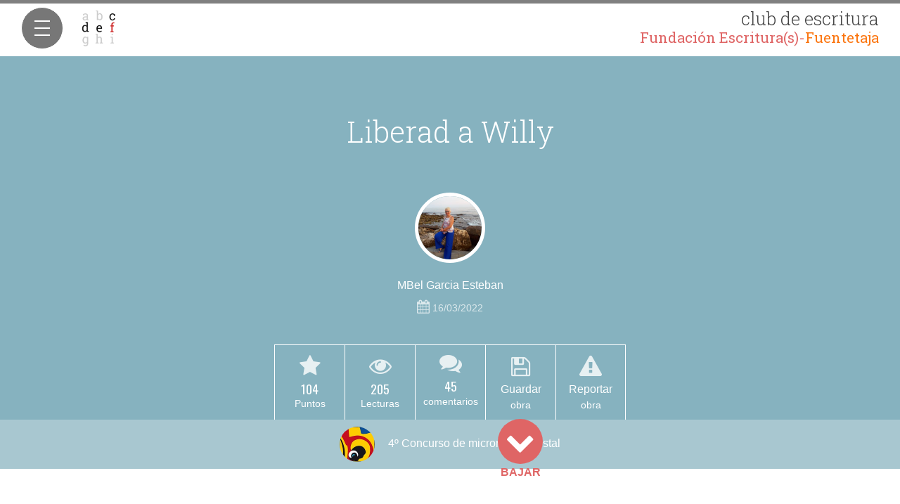

--- FILE ---
content_type: text/html; charset=UTF-8
request_url: https://clubdeescritura.com/convocatoria/4-concurso-de-microrrelato-postal-visiona/leer/12157930/liberad-a-willy/
body_size: 12556
content:
<!DOCTYPE html>
<html lang="es">
    <head>
        <meta charset="utf-8" />
        <meta name="google-site-verification" content="uMAAWyNG08DCiyJm1iT8A6uJUXHq7PGsVf_AXSJjb94" />
        <meta name="viewport" content="width=device-width, initial-scale=1, maximum-scale=1, user-scalable=no">
        <meta name="apple-mobile-web-app-capable" content="yes">
        <meta name="apple-mobile-web-app-status-bar-style" content="black-translucent">
        <link rel="icon" href="/img/clubdeescritura.png" type="image/png">
        <meta property="og:locale" content="es_ES" />
     <meta name="facebook-domain-verification" content="851q5zhxbdxzauun12zit46q5jsaq0" />
        
		<!-- All in One SEO 4.5.9.2 - aioseo.com -->
		<meta name="robots" content="max-image-preview:large" />
		<link rel="canonical" href="https://clubdeescritura.com/convocatoria/4-concurso-de-microrrelato-postal-visiona/leer/12157930/liberad-a-willy/" />
		<meta name="generator" content="All in One SEO (AIOSEO) 4.5.9.2" />
		<meta property="og:locale" content="es_ES" />
		<meta property="og:site_name" content="Club de Escritura Fuentetaja" />
		<meta property="og:type" content="article" />
		<meta property="og:title" content="Liberad a Willy | Club de Escritura Fuentetaja" />
		<meta property="og:url" content="https://clubdeescritura.com/convocatoria/4-concurso-de-microrrelato-postal-visiona/leer/12157930/liberad-a-willy/" />
		<meta property="og:image" content="https://clubdeescritura.com/wp-content/uploads/users-1/user-11/2021/02/logo-9097fa0d2512cf472556e4fa2621d0ab.png" />
		<meta property="og:image:secure_url" content="https://clubdeescritura.com/wp-content/uploads/users-1/user-11/2021/02/logo-9097fa0d2512cf472556e4fa2621d0ab.png" />
		<meta property="og:image:width" content="130" />
		<meta property="og:image:height" content="130" />
		<meta property="article:published_time" content="2022-03-16T16:48:55+00:00" />
		<meta property="article:modified_time" content="2022-03-16T16:48:55+00:00" />
		<meta name="twitter:card" content="summary_large_image" />
		<meta name="twitter:title" content="Liberad a Willy | Club de Escritura Fuentetaja" />
		<meta name="twitter:image" content="https://clubdeescritura.com/wp-content/uploads/users-1/user-11/2021/02/logo-9097fa0d2512cf472556e4fa2621d0ab.png" />
		<script type="application/ld+json" class="aioseo-schema">
			{"@context":"https:\/\/schema.org","@graph":[{"@type":"BreadcrumbList","@id":"https:\/\/clubdeescritura.com\/convocatoria\/4-concurso-de-microrrelato-postal-visiona\/leer\/12157930\/liberad-a-willy\/#breadcrumblist","itemListElement":[{"@type":"ListItem","@id":"https:\/\/clubdeescritura.com\/#listItem","position":1,"name":"Hogar","item":"https:\/\/clubdeescritura.com\/","nextItem":"https:\/\/clubdeescritura.com\/convocatoria\/4-concurso-de-microrrelato-postal-visiona\/leer\/12157930\/liberad-a-willy\/#listItem"},{"@type":"ListItem","@id":"https:\/\/clubdeescritura.com\/convocatoria\/4-concurso-de-microrrelato-postal-visiona\/leer\/12157930\/liberad-a-willy\/#listItem","position":2,"name":"Liberad a Willy","previousItem":"https:\/\/clubdeescritura.com\/#listItem"}]},{"@type":"Organization","@id":"https:\/\/clubdeescritura.com\/#organization","name":"Fundaci\u00f3n Escrituras","url":"https:\/\/clubdeescritura.com\/"},{"@type":"Person","@id":"https:\/\/clubdeescritura.com\/perfil\/31264\/mbel-garcia-esteban\/#author","url":"https:\/\/clubdeescritura.com\/perfil\/31264\/mbel-garcia-esteban\/","name":"MBel Garcia Esteban","image":{"@type":"ImageObject","@id":"https:\/\/clubdeescritura.com\/convocatoria\/4-concurso-de-microrrelato-postal-visiona\/leer\/12157930\/liberad-a-willy\/#authorImage","url":"https:\/\/secure.gravatar.com\/avatar\/55d9f1be888a34818f42af009381a58a29a1236649bfb7235dec787eafe6c38b?s=96&d=mm&r=g","width":96,"height":96,"caption":"MBel Garcia Esteban"}},{"@type":"WebPage","@id":"https:\/\/clubdeescritura.com\/convocatoria\/4-concurso-de-microrrelato-postal-visiona\/leer\/12157930\/liberad-a-willy\/#webpage","url":"https:\/\/clubdeescritura.com\/convocatoria\/4-concurso-de-microrrelato-postal-visiona\/leer\/12157930\/liberad-a-willy\/","name":"Liberad a Willy | Club de Escritura Fuentetaja","inLanguage":"es-ES","isPartOf":{"@id":"https:\/\/clubdeescritura.com\/#website"},"breadcrumb":{"@id":"https:\/\/clubdeescritura.com\/convocatoria\/4-concurso-de-microrrelato-postal-visiona\/leer\/12157930\/liberad-a-willy\/#breadcrumblist"},"author":{"@id":"https:\/\/clubdeescritura.com\/perfil\/31264\/mbel-garcia-esteban\/#author"},"creator":{"@id":"https:\/\/clubdeescritura.com\/perfil\/31264\/mbel-garcia-esteban\/#author"},"datePublished":"2022-03-16T17:48:55+01:00","dateModified":"2022-03-16T17:48:55+01:00"},{"@type":"WebSite","@id":"https:\/\/clubdeescritura.com\/#website","url":"https:\/\/clubdeescritura.com\/","name":"Club de Escritura Fuentetaja","inLanguage":"es-ES","publisher":{"@id":"https:\/\/clubdeescritura.com\/#organization"}}]}
		</script>
		<!-- All in One SEO -->

<link rel='dns-prefetch' href='//fonts.googleapis.com' />
<link rel="alternate" title="oEmbed (JSON)" type="application/json+oembed" href="https://clubdeescritura.com/wp-json/oembed/1.0/embed?url=https%3A%2F%2Fclubdeescritura.com%2Fconvocatoria%2F4-concurso-de-microrrelato-postal-visiona%2Fleer%2F12157930%2Fliberad-a-willy%2F" />
<link rel="alternate" title="oEmbed (XML)" type="text/xml+oembed" href="https://clubdeescritura.com/wp-json/oembed/1.0/embed?url=https%3A%2F%2Fclubdeescritura.com%2Fconvocatoria%2F4-concurso-de-microrrelato-postal-visiona%2Fleer%2F12157930%2Fliberad-a-willy%2F&#038;format=xml" />
<style id='wp-img-auto-sizes-contain-inline-css' type='text/css'>
img:is([sizes=auto i],[sizes^="auto," i]){contain-intrinsic-size:3000px 1500px}
/*# sourceURL=wp-img-auto-sizes-contain-inline-css */
</style>
<style id='wp-block-library-inline-css' type='text/css'>
:root{--wp-block-synced-color:#7a00df;--wp-block-synced-color--rgb:122,0,223;--wp-bound-block-color:var(--wp-block-synced-color);--wp-editor-canvas-background:#ddd;--wp-admin-theme-color:#007cba;--wp-admin-theme-color--rgb:0,124,186;--wp-admin-theme-color-darker-10:#006ba1;--wp-admin-theme-color-darker-10--rgb:0,107,160.5;--wp-admin-theme-color-darker-20:#005a87;--wp-admin-theme-color-darker-20--rgb:0,90,135;--wp-admin-border-width-focus:2px}@media (min-resolution:192dpi){:root{--wp-admin-border-width-focus:1.5px}}.wp-element-button{cursor:pointer}:root .has-very-light-gray-background-color{background-color:#eee}:root .has-very-dark-gray-background-color{background-color:#313131}:root .has-very-light-gray-color{color:#eee}:root .has-very-dark-gray-color{color:#313131}:root .has-vivid-green-cyan-to-vivid-cyan-blue-gradient-background{background:linear-gradient(135deg,#00d084,#0693e3)}:root .has-purple-crush-gradient-background{background:linear-gradient(135deg,#34e2e4,#4721fb 50%,#ab1dfe)}:root .has-hazy-dawn-gradient-background{background:linear-gradient(135deg,#faaca8,#dad0ec)}:root .has-subdued-olive-gradient-background{background:linear-gradient(135deg,#fafae1,#67a671)}:root .has-atomic-cream-gradient-background{background:linear-gradient(135deg,#fdd79a,#004a59)}:root .has-nightshade-gradient-background{background:linear-gradient(135deg,#330968,#31cdcf)}:root .has-midnight-gradient-background{background:linear-gradient(135deg,#020381,#2874fc)}:root{--wp--preset--font-size--normal:16px;--wp--preset--font-size--huge:42px}.has-regular-font-size{font-size:1em}.has-larger-font-size{font-size:2.625em}.has-normal-font-size{font-size:var(--wp--preset--font-size--normal)}.has-huge-font-size{font-size:var(--wp--preset--font-size--huge)}.has-text-align-center{text-align:center}.has-text-align-left{text-align:left}.has-text-align-right{text-align:right}.has-fit-text{white-space:nowrap!important}#end-resizable-editor-section{display:none}.aligncenter{clear:both}.items-justified-left{justify-content:flex-start}.items-justified-center{justify-content:center}.items-justified-right{justify-content:flex-end}.items-justified-space-between{justify-content:space-between}.screen-reader-text{border:0;clip-path:inset(50%);height:1px;margin:-1px;overflow:hidden;padding:0;position:absolute;width:1px;word-wrap:normal!important}.screen-reader-text:focus{background-color:#ddd;clip-path:none;color:#444;display:block;font-size:1em;height:auto;left:5px;line-height:normal;padding:15px 23px 14px;text-decoration:none;top:5px;width:auto;z-index:100000}html :where(.has-border-color){border-style:solid}html :where([style*=border-top-color]){border-top-style:solid}html :where([style*=border-right-color]){border-right-style:solid}html :where([style*=border-bottom-color]){border-bottom-style:solid}html :where([style*=border-left-color]){border-left-style:solid}html :where([style*=border-width]){border-style:solid}html :where([style*=border-top-width]){border-top-style:solid}html :where([style*=border-right-width]){border-right-style:solid}html :where([style*=border-bottom-width]){border-bottom-style:solid}html :where([style*=border-left-width]){border-left-style:solid}html :where(img[class*=wp-image-]){height:auto;max-width:100%}:where(figure){margin:0 0 1em}html :where(.is-position-sticky){--wp-admin--admin-bar--position-offset:var(--wp-admin--admin-bar--height,0px)}@media screen and (max-width:600px){html :where(.is-position-sticky){--wp-admin--admin-bar--position-offset:0px}}

/*# sourceURL=wp-block-library-inline-css */
</style><link rel="stylesheet" href="https://clubdeescritura.com/wp-content/cache/minify/d5e73.css?x27183" media="all" />

<style id='global-styles-inline-css' type='text/css'>
:root{--wp--preset--aspect-ratio--square: 1;--wp--preset--aspect-ratio--4-3: 4/3;--wp--preset--aspect-ratio--3-4: 3/4;--wp--preset--aspect-ratio--3-2: 3/2;--wp--preset--aspect-ratio--2-3: 2/3;--wp--preset--aspect-ratio--16-9: 16/9;--wp--preset--aspect-ratio--9-16: 9/16;--wp--preset--color--black: #000000;--wp--preset--color--cyan-bluish-gray: #abb8c3;--wp--preset--color--white: #ffffff;--wp--preset--color--pale-pink: #f78da7;--wp--preset--color--vivid-red: #cf2e2e;--wp--preset--color--luminous-vivid-orange: #ff6900;--wp--preset--color--luminous-vivid-amber: #fcb900;--wp--preset--color--light-green-cyan: #7bdcb5;--wp--preset--color--vivid-green-cyan: #00d084;--wp--preset--color--pale-cyan-blue: #8ed1fc;--wp--preset--color--vivid-cyan-blue: #0693e3;--wp--preset--color--vivid-purple: #9b51e0;--wp--preset--gradient--vivid-cyan-blue-to-vivid-purple: linear-gradient(135deg,rgb(6,147,227) 0%,rgb(155,81,224) 100%);--wp--preset--gradient--light-green-cyan-to-vivid-green-cyan: linear-gradient(135deg,rgb(122,220,180) 0%,rgb(0,208,130) 100%);--wp--preset--gradient--luminous-vivid-amber-to-luminous-vivid-orange: linear-gradient(135deg,rgb(252,185,0) 0%,rgb(255,105,0) 100%);--wp--preset--gradient--luminous-vivid-orange-to-vivid-red: linear-gradient(135deg,rgb(255,105,0) 0%,rgb(207,46,46) 100%);--wp--preset--gradient--very-light-gray-to-cyan-bluish-gray: linear-gradient(135deg,rgb(238,238,238) 0%,rgb(169,184,195) 100%);--wp--preset--gradient--cool-to-warm-spectrum: linear-gradient(135deg,rgb(74,234,220) 0%,rgb(151,120,209) 20%,rgb(207,42,186) 40%,rgb(238,44,130) 60%,rgb(251,105,98) 80%,rgb(254,248,76) 100%);--wp--preset--gradient--blush-light-purple: linear-gradient(135deg,rgb(255,206,236) 0%,rgb(152,150,240) 100%);--wp--preset--gradient--blush-bordeaux: linear-gradient(135deg,rgb(254,205,165) 0%,rgb(254,45,45) 50%,rgb(107,0,62) 100%);--wp--preset--gradient--luminous-dusk: linear-gradient(135deg,rgb(255,203,112) 0%,rgb(199,81,192) 50%,rgb(65,88,208) 100%);--wp--preset--gradient--pale-ocean: linear-gradient(135deg,rgb(255,245,203) 0%,rgb(182,227,212) 50%,rgb(51,167,181) 100%);--wp--preset--gradient--electric-grass: linear-gradient(135deg,rgb(202,248,128) 0%,rgb(113,206,126) 100%);--wp--preset--gradient--midnight: linear-gradient(135deg,rgb(2,3,129) 0%,rgb(40,116,252) 100%);--wp--preset--font-size--small: 13px;--wp--preset--font-size--medium: 20px;--wp--preset--font-size--large: 36px;--wp--preset--font-size--x-large: 42px;--wp--preset--spacing--20: 0.44rem;--wp--preset--spacing--30: 0.67rem;--wp--preset--spacing--40: 1rem;--wp--preset--spacing--50: 1.5rem;--wp--preset--spacing--60: 2.25rem;--wp--preset--spacing--70: 3.38rem;--wp--preset--spacing--80: 5.06rem;--wp--preset--shadow--natural: 6px 6px 9px rgba(0, 0, 0, 0.2);--wp--preset--shadow--deep: 12px 12px 50px rgba(0, 0, 0, 0.4);--wp--preset--shadow--sharp: 6px 6px 0px rgba(0, 0, 0, 0.2);--wp--preset--shadow--outlined: 6px 6px 0px -3px rgb(255, 255, 255), 6px 6px rgb(0, 0, 0);--wp--preset--shadow--crisp: 6px 6px 0px rgb(0, 0, 0);}:where(.is-layout-flex){gap: 0.5em;}:where(.is-layout-grid){gap: 0.5em;}body .is-layout-flex{display: flex;}.is-layout-flex{flex-wrap: wrap;align-items: center;}.is-layout-flex > :is(*, div){margin: 0;}body .is-layout-grid{display: grid;}.is-layout-grid > :is(*, div){margin: 0;}:where(.wp-block-columns.is-layout-flex){gap: 2em;}:where(.wp-block-columns.is-layout-grid){gap: 2em;}:where(.wp-block-post-template.is-layout-flex){gap: 1.25em;}:where(.wp-block-post-template.is-layout-grid){gap: 1.25em;}.has-black-color{color: var(--wp--preset--color--black) !important;}.has-cyan-bluish-gray-color{color: var(--wp--preset--color--cyan-bluish-gray) !important;}.has-white-color{color: var(--wp--preset--color--white) !important;}.has-pale-pink-color{color: var(--wp--preset--color--pale-pink) !important;}.has-vivid-red-color{color: var(--wp--preset--color--vivid-red) !important;}.has-luminous-vivid-orange-color{color: var(--wp--preset--color--luminous-vivid-orange) !important;}.has-luminous-vivid-amber-color{color: var(--wp--preset--color--luminous-vivid-amber) !important;}.has-light-green-cyan-color{color: var(--wp--preset--color--light-green-cyan) !important;}.has-vivid-green-cyan-color{color: var(--wp--preset--color--vivid-green-cyan) !important;}.has-pale-cyan-blue-color{color: var(--wp--preset--color--pale-cyan-blue) !important;}.has-vivid-cyan-blue-color{color: var(--wp--preset--color--vivid-cyan-blue) !important;}.has-vivid-purple-color{color: var(--wp--preset--color--vivid-purple) !important;}.has-black-background-color{background-color: var(--wp--preset--color--black) !important;}.has-cyan-bluish-gray-background-color{background-color: var(--wp--preset--color--cyan-bluish-gray) !important;}.has-white-background-color{background-color: var(--wp--preset--color--white) !important;}.has-pale-pink-background-color{background-color: var(--wp--preset--color--pale-pink) !important;}.has-vivid-red-background-color{background-color: var(--wp--preset--color--vivid-red) !important;}.has-luminous-vivid-orange-background-color{background-color: var(--wp--preset--color--luminous-vivid-orange) !important;}.has-luminous-vivid-amber-background-color{background-color: var(--wp--preset--color--luminous-vivid-amber) !important;}.has-light-green-cyan-background-color{background-color: var(--wp--preset--color--light-green-cyan) !important;}.has-vivid-green-cyan-background-color{background-color: var(--wp--preset--color--vivid-green-cyan) !important;}.has-pale-cyan-blue-background-color{background-color: var(--wp--preset--color--pale-cyan-blue) !important;}.has-vivid-cyan-blue-background-color{background-color: var(--wp--preset--color--vivid-cyan-blue) !important;}.has-vivid-purple-background-color{background-color: var(--wp--preset--color--vivid-purple) !important;}.has-black-border-color{border-color: var(--wp--preset--color--black) !important;}.has-cyan-bluish-gray-border-color{border-color: var(--wp--preset--color--cyan-bluish-gray) !important;}.has-white-border-color{border-color: var(--wp--preset--color--white) !important;}.has-pale-pink-border-color{border-color: var(--wp--preset--color--pale-pink) !important;}.has-vivid-red-border-color{border-color: var(--wp--preset--color--vivid-red) !important;}.has-luminous-vivid-orange-border-color{border-color: var(--wp--preset--color--luminous-vivid-orange) !important;}.has-luminous-vivid-amber-border-color{border-color: var(--wp--preset--color--luminous-vivid-amber) !important;}.has-light-green-cyan-border-color{border-color: var(--wp--preset--color--light-green-cyan) !important;}.has-vivid-green-cyan-border-color{border-color: var(--wp--preset--color--vivid-green-cyan) !important;}.has-pale-cyan-blue-border-color{border-color: var(--wp--preset--color--pale-cyan-blue) !important;}.has-vivid-cyan-blue-border-color{border-color: var(--wp--preset--color--vivid-cyan-blue) !important;}.has-vivid-purple-border-color{border-color: var(--wp--preset--color--vivid-purple) !important;}.has-vivid-cyan-blue-to-vivid-purple-gradient-background{background: var(--wp--preset--gradient--vivid-cyan-blue-to-vivid-purple) !important;}.has-light-green-cyan-to-vivid-green-cyan-gradient-background{background: var(--wp--preset--gradient--light-green-cyan-to-vivid-green-cyan) !important;}.has-luminous-vivid-amber-to-luminous-vivid-orange-gradient-background{background: var(--wp--preset--gradient--luminous-vivid-amber-to-luminous-vivid-orange) !important;}.has-luminous-vivid-orange-to-vivid-red-gradient-background{background: var(--wp--preset--gradient--luminous-vivid-orange-to-vivid-red) !important;}.has-very-light-gray-to-cyan-bluish-gray-gradient-background{background: var(--wp--preset--gradient--very-light-gray-to-cyan-bluish-gray) !important;}.has-cool-to-warm-spectrum-gradient-background{background: var(--wp--preset--gradient--cool-to-warm-spectrum) !important;}.has-blush-light-purple-gradient-background{background: var(--wp--preset--gradient--blush-light-purple) !important;}.has-blush-bordeaux-gradient-background{background: var(--wp--preset--gradient--blush-bordeaux) !important;}.has-luminous-dusk-gradient-background{background: var(--wp--preset--gradient--luminous-dusk) !important;}.has-pale-ocean-gradient-background{background: var(--wp--preset--gradient--pale-ocean) !important;}.has-electric-grass-gradient-background{background: var(--wp--preset--gradient--electric-grass) !important;}.has-midnight-gradient-background{background: var(--wp--preset--gradient--midnight) !important;}.has-small-font-size{font-size: var(--wp--preset--font-size--small) !important;}.has-medium-font-size{font-size: var(--wp--preset--font-size--medium) !important;}.has-large-font-size{font-size: var(--wp--preset--font-size--large) !important;}.has-x-large-font-size{font-size: var(--wp--preset--font-size--x-large) !important;}
/*# sourceURL=global-styles-inline-css */
</style>

<style id='classic-theme-styles-inline-css' type='text/css'>
/*! This file is auto-generated */
.wp-block-button__link{color:#fff;background-color:#32373c;border-radius:9999px;box-shadow:none;text-decoration:none;padding:calc(.667em + 2px) calc(1.333em + 2px);font-size:1.125em}.wp-block-file__button{background:#32373c;color:#fff;text-decoration:none}
/*# sourceURL=/wp-includes/css/classic-themes.min.css */
</style>
<link rel="stylesheet" href="https://clubdeescritura.com/wp-content/cache/minify/7cd2d.css?x27183" media="all" />



<style id='woocommerce-inline-inline-css' type='text/css'>
.woocommerce form .form-row .required { visibility: visible; }
/*# sourceURL=woocommerce-inline-inline-css */
</style>
<link rel="stylesheet" href="https://clubdeescritura.com/wp-content/cache/minify/f3ed1.css?x27183" media="all" />




<link rel='stylesheet' id='club-fonts-css-css' href='https://fonts.googleapis.com/css2?family=Archivo+Narrow:ital,wght@0,400;0,700;1,400;1,700&#038;family=Arvo:ital,wght@0,400;0,700;1,400;1,700&#038;family=Josefin+Sans:ital,wght@0,400;0,700;1,400;1,700&#038;family=Lato:ital,wght@0,400;0,700;1,400;1,700&#038;family=Lobster&#038;family=Mansalva&#038;family=Merriweather:ital,wght@0,400;0,700;1,400;1,700&#038;family=Montserrat:ital,wght@0,400;0,700;1,400;1,700&#038;family=Oswald:wght@300;400;700&#038;family=Roboto+Condensed:ital,wght@0,400;0,700;1,400;1,700&#038;family=Roboto+Slab:wght@300;400;700&#038;family=Roboto:ital,wght@0,400;0,700;1,400;1,700&#038;family=Vollkorn:ital,wght@0,400;0,700;1,400;1,700&#038;display=swap' type='text/css' media='all' />
<link rel="stylesheet" href="https://clubdeescritura.com/wp-content/cache/minify/69e6b.css?x27183" media="all" />


<script src="https://clubdeescritura.com/wp-content/cache/minify/818c0.js?x27183"></script>




<script type="text/javascript" id="woocommerce-js-extra">
/* <![CDATA[ */
var woocommerce_params = {"ajax_url":"/wp-admin/admin-ajax.php","wc_ajax_url":"/?wc-ajax=%%endpoint%%","i18n_password_show":"Mostrar contrase\u00f1a","i18n_password_hide":"Ocultar contrase\u00f1a"};
//# sourceURL=woocommerce-js-extra
/* ]]> */
</script>
<script src="https://clubdeescritura.com/wp-content/cache/minify/c7057.js?x27183" defer></script>

<script src="https://clubdeescritura.com/wp-content/cache/minify/28574.js?x27183"></script>

















<script type="text/javascript" id="club-wp-js-extra">
/* <![CDATA[ */
var clubvars = {"clubAjax":"https://clubdeescritura.com/club-api","clubAjaxSecure":"https://clubdeescritura.com/club-api","site_url":"https://clubdeescritura.com","themePath":"https://clubdeescritura.com/wp-content/themes/club-de-escritura","timezone":"1","usuario":null,"fileMaxSize":"26214400"};
//# sourceURL=club-wp-js-extra
/* ]]> */
</script>
<script src="https://clubdeescritura.com/wp-content/cache/minify/f6274.js?x27183"></script>


<link rel="https://api.w.org/" href="https://clubdeescritura.com/wp-json/" /><link rel="EditURI" type="application/rsd+xml" title="RSD" href="https://clubdeescritura.com/xmlrpc.php?rsd" />
<meta name="generator" content="WordPress 6.9" />
<meta name="generator" content="WooCommerce 10.4.3" />
<link rel='shortlink' href='https://clubdeescritura.com/?p=12157930' />
	<noscript><style>.woocommerce-product-gallery{ opacity: 1 !important; }</style></noscript>
	        <script async defer src="https://connect.facebook.net/es_ES/sdk.js"></script>
    <!-- Facebook Pixel Code -->
    <script>
    !function(f,b,e,v,n,t,s){if(f.fbq)return;n=f.fbq=function(){n.callMethod?
    n.callMethod.apply(n,arguments):n.queue.push(arguments)};if(!f._fbq)f._fbq=n;
    n.push=n;n.loaded=!0;n.version='2.0';n.queue=[];t=b.createElement(e);t.async=!0;
    t.src=v;s=b.getElementsByTagName(e)[0];s.parentNode.insertBefore(t,s)}(window,
    document,'script','https://connect.facebook.net/es_ES/fbevents.js');
    fbq('init', '753622104749465');
    fbq('track', 'PageView');
    </script>
    <noscript><img height="1" width="1" style="display:none"
    src="https://www.facebook.com/tr?id=753622104749465&ev=PageView&noscript=1"
    /></noscript>
    <!-- DO NOT MODIFY -->
    <!-- End Facebook Pixel Code -->
    </head>
    <body data-pagina="participacion" class="wp-singular participacion-template-default single single-participacion postid-12157930 wp-theme-club-de-escritura theme-club-de-escritura woocommerce-no-js">

        <!-- Sidebar -->

<header id="side-menu">
    <a class="logo" href="https://clubdeescritura.com" title="Club de Escritura Fuentetaja">
        <img src="https://clubdeescritura.com/wp-content/themes/club-de-escritura/img/logo.png" alt="Logo club escritura" />
        <span>club de escritura <b>Fundación Escritura(s)-<i style="color:#fb7611;font-style:normal">Fuentetaja</i></b></span>
    </a>
    <button class="cmn-toggle-switch cmn-toggle-switch__htx menu-mobile  hide">
        <span>Menú</span>
    </button>
</header>

<div class="sidebar-wrapper" style='display:none;' >
    <!-- Menú usuario registrado -->
    <nav>
        <ul class="menu clearfix">
            <li><a class="" href="https://clubdeescritura.com/" title='Portada'><i class="fa fa-home fa-lg fa-fw"></i>&nbsp;Inicio</a></li>
            <li><a class="menu-selected" href="https://clubdeescritura.com/convocatorias/" title='Ver Listado'><i class="fa fa-graduation-cap fa-lg fa-fw"></i>&nbsp;Convocatorias</a></li>
            <li><a class="" href="https://clubdeescritura.com/obras/fecha/" title="Ver obras"><i class="fa fa-book fa-lg fa-fw"></i>&nbsp;Obras</a></li>
            <li><a class="" href="https://clubdeescritura.com/autores/" title="Ver autores"><i class="fa fa-group fa-lg fa-fw"></i>&nbsp;Autores</a></li>
            <li class="profile-li"><a class=" perfil-login" href="#" title="Tu perfil en el club de escritura">
                                            <i class="fa fa-user-secret fa-lg fa-fw"></i>
                                        Tu Perfil</a>
            </li>
            <li><a class="" href="https://fuentetajaliteraria.com" title=""><i class="fa fa-leanpub fa-lg fa-fw"></i>&nbsp;Talleres</a></li>
                            <li class="signout-wrapper"><a class="signon-btn" href="#" title data-registro="<i class='fa fa-sign-in fa-lg fa-fw'></i>&nbsp;REGÍSTRATE"><i class="fa fa-sign-in fa-lg fa-fw"></i>&nbsp;ENTRAR</a></li>
                    </ul>

    <!-- <p class="registered-users"><span></span> </p>-->
    </nav>
        <div class="side-social">
        <a target="_blank" href="https://www.facebook.com/TallerDeEscritura.Fuentetaja" title="Fuentetaja en Facebook"><i class="fa fa-facebook"></i></a>
        <a target="_blank" href="https://twitter.com/TECFuentetaja" title="Fuentetaja en Twitter"><i class="fa fa-twitter"></i></a>
        <a target="_blank" href="http://www.youtube.com/user/Fuentetajaliteraria" title="Fuentetaja en Youtube"><i class="fa fa-youtube"></i></a>
    </div>
</div>
<!-- End sidebar -->

<progress class="progress-reading" value="0"></progress>
<div class="container-fluid main-wrapper " >
    <div class="row">

        <!-- Main content -->
        <div class="col-md-12" id="main-content">
            <div class="row participacion" data-id="12157930">
                <div class="book-wrapper">
                                        <div class="page cover " id="portada-libro" style="background-image: url();">
                        <!--************   Affix Helpers   ************-->
                        <div class="convo-helpers">
                            <div class="helper-title titulo-obra">
                                <h2><img class="avatar-img lazyload" src="[data-uri]" data-src="https://clubdeescritura.com/wp-content/uploads/users-32/user-31264/2017/09/img_20170910_134029_740-fcd44013496d21d0d833d6087d99a12d-300x300.jpg" width="32" />                                    Liberad a Willy                                </h2>

                                <div class="cover-helpers">
                                    <div class="cover-scores row-same-height">
                                                                                                                            <div class="col-sm-height col-middle helper">
                                                                                                    <i class="fa fa-2x fa-star"></i>
                                                    <p><span class="count puntuacion" data-id="12157930">104</span></p>
                                                                                            </div>
                                                                                <div class="col-sm-height col-middle helper">
                                            <i class="fa fa-2x fa-eye"></i>
                                            <p><span class="count lecturas" data-id="12157930" data-nonce="t9ph34">205</span></p>
                                        </div>
                                        <!-- comentarios:  -->
                                                                                    <div class="col-sm-height col-middle helper">
                                                <a class="go-to-comments" title="Ver los comentarios" href="#comments-anchor" title="Ver comentarios"><i class="fa fa-2x fa-comments"></i>
                                                    <!--comentarios-->
                                                                                                            <p><span class="disqus-comment-count" data-disqus-identifier="12157930 https://clubdeescritura.com/obra/12157930//">0</span></p>
                                                                                                    </a>
                                            </div>
                                                                                                                            <div class="col-sm-height col-middle helper">
                                                <a class="save-btn hide" data-participacion='12157930' href="javascript:void(0)" title="Guardar" data-msg-guardar="Guardar"  data-msg-guardado="¡Guardada!" data-msg-accion-guardar="Guardando" data-msg-accion-quitar="Eliminando de obras guardadas" data-msg-quitar="Quitar" ><i class="fa fa-2x fa-save"></i> <span>Guardar</span></a>
                                            </div>
                                                                                                                            <div class="col-sm-height col-middle helper">
                                                <a href="#reportar" class="reportar-incidencia" title="Reportar como inadecuado" rel="tooltip" data-id="12157930" data-msg-ok="Hemos registrado tu incidencia correctamente"><i class="fa fa-2x fa-warning"></i> Reportar</a>
                                            </div>
                                                                            </div>
                                </div>

                            </div>

                        </div>
                        <div class="cover-title">
                                                        <h1>Liberad a Willy<small></small></h1>
                            <div class="cover-author">
                                                                    <a class="author-pic-mini" href="javascript:void(0);" title="Ver perfil de MBel Garcia Esteban">
                                        <img class="avatar-img lazyload" src="[data-uri]" data-src="https://clubdeescritura.com/wp-content/uploads/users-32/user-31264/2017/09/img_20170910_134029_740-fcd44013496d21d0d833d6087d99a12d-300x300.jpg" width="100" />                                        <div class="follow" data-id="31264" data-msg-siguiendo="SIGUIENDO" data-msg-seguir="SEGUIR" data-msg-enviando=""><i class="fa fa-lg fa-spinner fa-pulse"></i><span></span></div>
                                    </a>
                                                                <div class="cover-author-meta">
                                    <a class="author-name-mini" href="https://clubdeescritura.com/perfil/31264/mbel-garcia-esteban/" title="Ver perfil de ">MBel Garcia Esteban</a>                                    <p class="publish-date-mini"><i class="fa fa-lg fa-calendar"></i> 16/03/2022</p>
                                </div>
                            </div>
                            

                            <div class="cover-helpers">
                                <div class="cover-scores row-same-height">
                                                                                                                                                                <div class="col-sm-height col-middle helper">
                                                <i class="fa fa-2x fa-star"></i>
                                                <p><span class="count puntuacion" data-id="12157930">104</span> <b>Puntos</b></p>
                                            </div>
                                                                                <div class="col-sm-height col-middle helper">
                                            <i class="fa fa-2x fa-eye"></i>
                                            <p><span class="count lecturas" data-id="12157930" data-nonce="t9ph34">205</span>  <b>Lecturas</b></p>
                                        </div>
                                                                                    <div class="col-sm-height col-middle helper">
                                                <a class="go-to-comments" data-toggle="tooltip" title="Ver los comentarios" href="#comments-anchor" title="Ver comentarios"><i class="fa fa-2x fa-comments"></i>
                                                                                                            <p><span class="disqus-comment-count" data-disqus-identifier="12157930 https://clubdeescritura.com/obra/12157930//">-</span> <b>comentarios</b></p>
                                                                                                    </a>
                                            </div>
                                                                                                                            <div class="col-sm-height col-middle helper">
                                                <a class="save-btn hide" data-toggle="tooltip" title="Guardar esta obra para leer más tarde (en tu perfil)" data-participacion='12157930' href="javascript:void(0)" title="Guardar" data-msg-guardar="Guardar <b>obra</b>"  data-msg-guardado="<b>Obra</b> Guardada " data-msg-accion-guardar="Guardando" data-msg-accion-quitar="Eliminando de obras guardadas" data-msg-quitar="Quitar <b>guardado</b>" ><i class="fa fa-2x fa-save"></i> <span>Guardar <b>obra</b></span></a>
                                            </div>
                                                                                                                                                        <div class="col-sm-height col-middle helper">
                                            <a href="#reportar" class="reportar-incidencia" data-toggle="tooltip" title="Reportar como inadecuado" rel="tooltip" data-id="12157930" data-msg-ok="Hemos registrado tu incidencia correctamente"><i class="fa fa-2x fa-warning"></i> Reportar <b>obra</b></a>
                                        </div>
                                                                    </div>

                            </div>


                        </div>
                        <div class="cover-convo clearfix">
                                                            <a class="author-convo-badge" href="https://clubdeescritura.com/convocatoria/4-concurso-de-microrrelato-postal-visiona/" title="Ver 4º Concurso de microrrelato postal"><img width="100" height="100" src="https://clubdeescritura.com/wp-content/uploads/users-72/user-71310/2022/02/diphuesca-a8eda67608f7f064a381759370d0e31e-100x100.jpg" class="attachment-club-100x100xcrop size-club-100x100xcrop" alt="" decoding="async" srcset="https://clubdeescritura.com/wp-content/uploads/users-72/user-71310/2022/02/diphuesca-a8eda67608f7f064a381759370d0e31e.jpg 100w, https://clubdeescritura.com/wp-content/uploads/users-72/user-71310/2022/02/diphuesca-a8eda67608f7f064a381759370d0e31e-150x150.jpg 150w, https://clubdeescritura.com/wp-content/uploads/users-72/user-71310/2022/02/diphuesca-a8eda67608f7f064a381759370d0e31e-86x86.jpg 86w, https://clubdeescritura.com/wp-content/uploads/users-72/user-71310/2022/02/diphuesca-a8eda67608f7f064a381759370d0e31e-300x300.jpg 300w" sizes="(max-width: 100px) 100vw, 100px" /> 4º Concurso de microrrelato postal</a>

                                                    </div>

                        <div class="convo-see-more">
                            <a href="#" title=""><i class="fa fa-chevron-down"></i>BAJAR</a>
                        </div>

                    </div>

                    <div id="texto-obra" class="page contenido-completo clearfix">
                                                    <div class="page-content big-font">
                                <figure><img decoding="async" src="https://clubdeescritura.com/wp-content/uploads/users-32/user-31264/2022/03/IMG_20200430_154032-3.jpg" data-image="12157980"></figure>
                            </div>
                                                                                            </div>
                                        <div class="page cover back clearfix">

                                                                                    <div class="col-sm-12">
                                    <span class="rating-static cover-rating cover-back hide" data-estado-votacion="0"data-id="12157930" data-msg-accion="Registrando voto" data-votacion="">
                                        <span class="star"></span><span class="star"></span><span class="star"></span><span class="star"></span><span class="star"></span>
                                        <p class="tu-puntuacion">Tu puntuación:  <strong></strong></p>
                                    </span>
                                </div>
                                                                                                                                                                        <div class="col-sm-4">
                                    <p class="short-url"><i class="fa fa-lg fa-link"></i> URL de esta publicación: <input type="text" value="https://clubdeescritura.com/?p=12157930" data-toggle="tooltip" data-trigger="focus" data-placement="bottom" data-title=""></p>
                                </div>
                                <div class="col-sm-4">
                                    <span class="qr-code"><img src="https://quickchart.io/chart?cht=qr&chs=100x100&choe=UTF-8&chld=L|0&chl=https://clubdeescritura.com/?p=12157930"/></span>
                                </div>
                                <div class="col-sm-4">
                                                                            <form class="ebook-form" action="https://clubdeescritura.com/convocatoria/4-concurso-de-microrrelato-postal-visiona/leer/12157930/liberad-a-willy/" method="post">
                                            <input type="hidden" name="ebook" value="true">
                                            <p class="text-center"><a href="#" class="download-ebook"><i class="fa fa-lg fa-book"></i> Descargar ebook</a></p>
                                        </form>
                                                                    </div>
                                                                                        <div class="col-xs-12 nav-links text-center clearfix">
                                    <a href="https://clubdeescritura.com/convocatoria/4-concurso-de-microrrelato-postal-visiona/leer/12157641/motombo-ruge-por-libertad/" rel="prev" data-toggle="tooltip" data-placement="right" title="Motombo ruge por libertad!"><i class="fa fa-angle-left" ></i> Anterior</a> <a href="https://clubdeescritura.com/convocatoria/4-concurso-de-microrrelato-postal-visiona/leer/12158600/fiesta-alienigena/" rel="next" data-toggle="tooltip" data-placement="left" title="FIESTA ALIENIGENA">Siguiente <i class="fa fa-angle-right" ></i> </a>                                </div>
                                <div class="col-xs-12 nav-links text-center clearfix">
                                    <a href="https://clubdeescritura.com/convocatoria/4-concurso-de-microrrelato-postal-visiona/participantes/" title="Ver participaciones">Ir al índice de obras</a>
                                </div>
                                                        
                                <aside class="col-xs-12 social-share social-buttons-wrapper">
                                    <h4><i class="fa fa-share"></i> Comparte esta obra en tus redes sociales:</h4>
                                    <a class="btn share s_facebook" href="https://www.facebook.com/sharer/sharer.php?u=https%3A%2F%2Fclubdeescritura.com%2Fconvocatoria%2F4-concurso-de-microrrelato-postal-visiona%2Fleer%2F12157930%2Fliberad-a-willy%2F&amp;src=sdkpreparse" data-href="https://clubdeescritura.com/convocatoria/4-concurso-de-microrrelato-postal-visiona/leer/12157930/liberad-a-willy/" target="_blank">
                                        <i class="fa fa-lg fa-facebook"></i> <span class='counter c_facebook'></span>
                                    </a>
                                    <a class="btn share s_twitter" href="http://twitter.com/share?text=Estoy leyendo la obra 'Liberad a Willy' en el Club de Escritura @TECfuentetaja&url=https://clubdeescritura.com/convocatoria/4-concurso-de-microrrelato-postal-visiona/leer/12157930/liberad-a-willy/" data-via="TECfuentetaja" data-lang="es" data-url="https://clubdeescritura.com/convocatoria/4-concurso-de-microrrelato-postal-visiona/leer/12157930/liberad-a-willy/" target="_blank">
                                        <i class="fa fa-lg fa-twitter"></i>
                                    </a>
                                    <a class="btn share s_linkedin" href="https://www.linkedin.com/shareArticle?url=https://clubdeescritura.com/convocatoria/4-concurso-de-microrrelato-postal-visiona/leer/12157930/liberad-a-willy/&mini=true" target="_blank">
                                        <i class="fa fa-lg fa-linkedin"></i>
                                    </a>
                                    <a class="btn share s_whatsapp" href="whatsapp://send?text=Estoy+leyendo+la+obra+%27Liberad+a+Willy%27+en+el+Club+de+Escritura+y+pens%C3%A9+que+podr%C3%ADa+ser+de+tu+inter%C3%A9s.+https%3A%2F%2Fclubdeescritura.com%2Fconvocatoria%2F4-concurso-de-microrrelato-postal-visiona%2Fleer%2F12157930%2Fliberad-a-willy%2F" data-action="share/whatsapp/share">
                                        <i class="fa fa-lg fa-whatsapp"></i>
                                    </a>
                                    <a class="btn share s_email" href="mailto:?subject=Mensaje enviado desde el Club de Escritura Fuentetaja&body=Estoy leyendo la obra 'Liberad a Willy' en el Club de Escritura Fuentetaja y pensé que podría ser de tu interés: %0A%0Ahttps://clubdeescritura.com/convocatoria/4-concurso-de-microrrelato-postal-visiona/leer/12157930/liberad-a-willy/%0A%0A Un saludo" title="Enviar por email">
                                        <i class="fa fa-lg fa-envelope-o"></i>
                                    </a>
                                </aside>


                                                                                    <div class="col-xs-12 comments-box">
                                <h2 id="comments-anchor">OPINIONES Y COMENTARIOS</h2>
                                    
<div id="disqus_thread">
    </div>

                            </div>
                                            </div>
                </div>
            </div>
            <!-- end .row -->
        </div>
        <!-- End #main-content -->

    </div>
    <!-- End .row -->

            <!-- Begin .footer -->
        <footer id="footer">
            <div class="row footer-content">
                                            <div class="col-md-12 col-lg-4 talleres-footer">
                        <h2>ACERCA DEL CLUB</h2>
                        <ul>
                                                            <li><a href="javascript:mostrar_modal('aviso-legal')" title="Aviso legal y política de cookies">Aviso legal y política de cookies</a></li>
                                                    <li><a href="javascript:mostrar_modal('normas')" title="Condiciones de uso">Condiciones de uso</a></li>
                                                    <li><a href="https://clubdeescritura.com/preguntas-frecuentes/" title="Preguntas frecuentes">Preguntas frecuentes</a></li>
                                                    <li><a href="https://fuentetajaliteraria.com/" title="Talleres de escritura Fuentetaja">Talleres de escritura Fuentetaja</a></li>
                                            </ul>
                    </div>
                    </div>
            <div class="row footer-quienes">
                <div class="col-lg-8">
                    <h2>QUIÉNES</h2>
                    <p><a href="http://fundacionescrituras.org/" target="_blank" rel="noopener noreferrer">La Fundación Escritura(s)</a> es observatorio y lugar de intercambio de referencia en relación con la investigación, la didáctica y la práctica artística de la escritura. Parte de la premisa de que todos los seres humanos, por el hecho de serlo, son contadores de historias y están dotados para mantener una relación activa y creativa con la poesía y con los diversos lenguajes de expresión artística.</p>
                </div>
                <div class="col-lg-4">
                    <div class="footer-boletin">
                        <h2>BOLETÍN FUENTETAJA</h2>
                        <form action="https://www.fuentetajaliteraria.com/" method="post"  target="_blank">
                            <input type="text" name="form[email]" placeholder="tu dirección de correo">
                            <input type="hidden" name="form[formId]" value="6">
                            <input type="hidden" name="origen" value="club">
                            <button type="submit" name="Submit" value="Enviar" class="btn btn-lg back-blue news-btn"><i class="fa fa-envelope fa-large"></i> SUSCRIBIRSE</button>
                        </form>
                    </div>
                </div>

            </div>
            <div class="row footer-bottom">
                <div class="col-md-6">
                    <a class="pull-left" href="http://lostiumproject.com" title="Desarrollado por Lostium Project">Desarrollado por: <span>Lostium Project</span></a>
                </div>
                <div class="col-md-6">
                    <a class="pull-right" href="http://fuentetajaliteraria.com" title="Talleres de Escritura Creativa Fuentetaja">© 2026 Talleres de Escritura Creativa Fuentetaja</a>
                </div>
            </div>
        </footer>
        <!-- End .footer -->
        <div id="fb-root"></div>
    <script type="speculationrules">
{"prefetch":[{"source":"document","where":{"and":[{"href_matches":"/*"},{"not":{"href_matches":["/wp-*.php","/wp-admin/*","/wp-content/uploads/*","/wp-content/*","/wp-content/plugins/*","/wp-content/themes/club-de-escritura/*","/*\\?(.+)"]}},{"not":{"selector_matches":"a[rel~=\"nofollow\"]"}},{"not":{"selector_matches":".no-prefetch, .no-prefetch a"}}]},"eagerness":"conservative"}]}
</script>
	<script type='text/javascript'>
		(function () {
			var c = document.body.className;
			c = c.replace(/woocommerce-no-js/, 'woocommerce-js');
			document.body.className = c;
		})();
	</script>
	<script src="https://clubdeescritura.com/wp-content/cache/minify/e3f4d.js?x27183"></script>

<script type="text/javascript" id="wc-order-attribution-js-extra">
/* <![CDATA[ */
var wc_order_attribution = {"params":{"lifetime":1.0e-5,"session":30,"base64":false,"ajaxurl":"https://clubdeescritura.com/wp-admin/admin-ajax.php","prefix":"wc_order_attribution_","allowTracking":true},"fields":{"source_type":"current.typ","referrer":"current_add.rf","utm_campaign":"current.cmp","utm_source":"current.src","utm_medium":"current.mdm","utm_content":"current.cnt","utm_id":"current.id","utm_term":"current.trm","utm_source_platform":"current.plt","utm_creative_format":"current.fmt","utm_marketing_tactic":"current.tct","session_entry":"current_add.ep","session_start_time":"current_add.fd","session_pages":"session.pgs","session_count":"udata.vst","user_agent":"udata.uag"}};
//# sourceURL=wc-order-attribution-js-extra
/* ]]> */
</script>

<script src="https://clubdeescritura.com/wp-content/cache/minify/66032.js?x27183"></script>

<script type="text/javascript" id="sv-wc-payment-gateway-payment-form-v5_15_10-js-extra">
/* <![CDATA[ */
var sv_wc_payment_gateway_payment_form_params = {"order_button_text":"Hacer pedido","card_number_missing":"Falta el n\u00famero de tarjeta","card_number_invalid":"El n\u00famero de tarjeta es inv\u00e1lido","card_number_digits_invalid":"El n\u00famero de tarjeta es inv\u00e1lido (solo se permiten n\u00fameros)","card_number_length_invalid":"El n\u00famero de tarjeta es inv\u00e1lido (longitud incorrecta)","card_type_invalid":"La tarjeta es inv\u00e1lida","card_type_invalid_specific_type":"La tarjeta {card_type} es inv\u00e1lida","cvv_missing":"Falta el c\u00f3digo de seguridad de la tarjeta","cvv_digits_invalid":"El c\u00f3digo de seguridad de la tarjeta es inv\u00e1lido (solo se permiten n\u00fameros)","cvv_length_invalid":"El c\u00f3digo de seguridad de la tarjeta es inv\u00e1lido (debe tener 3 o 4 d\u00edgitos)","card_exp_date_invalid":"La fecha de vencimiento de la tarjeta es inv\u00e1lida.","check_number_digits_invalid":"El n\u00famero de cheque es inv\u00e1lido (solo se permiten n\u00fameros)","check_number_missing":"Falta el n\u00famero de cheque","drivers_license_state_missing":"Falta el estado de la licencia de conducir","drivers_license_number_missing":"Falta el n\u00famero de la licencia de conducir","drivers_license_number_invalid":"El n\u00famero de licencia de conducir es inv\u00e1lido","account_number_missing":"Falta el n\u00famero de cuenta","account_number_invalid":"El n\u00famero de cuenta es inv\u00e1lido (solo se permiten n\u00fameros)","account_number_length_invalid":"El n\u00famero de cuenta es inv\u00e1lido (debe tener entre 5 y 17 d\u00edgitos)","routing_number_missing":"Falta el n\u00famero de ruta","routing_number_digits_invalid":"El n\u00famero de ruta es inv\u00e1lido (solo se permiten n\u00fameros)","routing_number_length_invalid":"El n\u00famero de ruta es inv\u00e1lido (debe tener 9 d\u00edgitos)","first_name_unsupported_characters":"First name contains unsupported characters","last_name_unsupported_characters":"Last name contains unsupported characters"};
//# sourceURL=sv-wc-payment-gateway-payment-form-v5_15_10-js-extra
/* ]]> */
</script>
<script src="https://clubdeescritura.com/wp-content/cache/minify/3dda8.js?x27183"></script>

<script type="text/javascript" src="https://js.braintreegateway.com/web/3.129.1/js/client.min.js?ver=3.0.5" id="braintree-js-client-js"></script>
<script type="text/javascript" id="dsq_embed_script-js-extra">
/* <![CDATA[ */
var embedVars = {"disqusConfig":{"platform":"wordpress@6.9","language":"","remote_auth_s3":"W10= fda5279c2a4facc7cb0d158ae1771b134dbc7f33 1769824192","api_key":"w94lBvRLdsD5xYJeZ80QHNQFkxbFDpmFD0CMKonYaGybKiYr6ZfgLpWzu9s0NeF5","sso":{"name":"Club de Escritura Fuentetaja","button":"","url":"https://clubdeescritura.com/wp-login.php","logout":"https://clubdeescritura.com/wp-login.php?action=logout","width":"800","height":"700"}},"disqusIdentifier":"12157930 https://clubdeescritura.com/obra/12157930//","disqusShortname":"clubescrituralostium","disqusTitle":"Liberad a Willy","disqusUrl":"https://clubdeescritura.com/convocatoria/4-concurso-de-microrrelato-postal-visiona/leer/12157930/liberad-a-willy/","options":{"manualSync":"1"},"postId":"12157930"};
//# sourceURL=dsq_embed_script-js-extra
/* ]]> */
</script>
<script src="https://clubdeescritura.com/wp-content/cache/minify/f089b.js?x27183"></script>

<script type="text/javascript" id="dsq_count_script-js-extra">
/* <![CDATA[ */
var countVars = {"disqusShortname":"clubescrituralostium"};
//# sourceURL=dsq_count_script-js-extra
/* ]]> */
</script>
<script src="https://clubdeescritura.com/wp-content/cache/minify/6ce07.js?x27183"></script>

<script id="loader-tpl" type="text/html">
    <div class="modal fade" id="club-loader" data-backdrop="static" data-keyboard="false">
        <div class="modal-dialog modal-sm modal-loading">
            <div class="modal-content">
                <div class="modal-body text-center">
                    <p><i class="fa fa-3x fa-cog fa-spin"></i> {{mensaje}}</p>
                </div>
            </div>
        </div>
    </div>
</script>
<!-- Google Code for Registro Club click Crear Cuenta Conversion Page
In your html page, add the snippet and call
goog_report_conversion when someone clicks on the
chosen link or button. -->
<script type="text/javascript">
    /* <![CDATA[ */
    goog_snippet_vars = function () {
        var w = window;
        w.google_conversion_id = 859260561;
        w.google_conversion_label = "k_zJCMj73W8QkY3dmQM";
        w.google_remarketing_only = false;
    }
    // DO NOT CHANGE THE CODE BELOW.
    goog_report_conversion = function (url) {
        goog_snippet_vars();
        window.google_conversion_format = "3";
        var opt = new Object();
        opt.onload_callback = function () {
            if (typeof (url) != 'undefined') {
                window.location = url;
            }
        }
        var conv_handler = window['google_trackConversion'];
        if (typeof (conv_handler) == 'function') {
            conv_handler(opt);
        }
    }
    /* ]]> */
</script>
<script type="text/javascript"
        src="//www.googleadservices.com/pagead/conversion_async.js">
</script>
<script>
    (function (i, s, o, g, r, a, m) {
        i['GoogleAnalyticsObject'] = r;
        i[r] = i[r] || function () {
            (i[r].q = i[r].q || []).push(arguments)
        }, i[r].l = 1 * new Date();
        a = s.createElement(o),
                m = s.getElementsByTagName(o)[0];
        a.async = 1;
        a.src = g;
        m.parentNode.insertBefore(a, m)
    })(window, document, 'script', 'https://www.google-analytics.com/analytics.js', 'ga');

    ga('create', 'UA-36817791-1', 'auto');
    ga('send', 'pageview');
</script>


    <!-- Nueva etiqueta Analytics. Mantener la anterior. -->
    <!-- Google tag (gtag.js) -->
<script async src="https://www.googletagmanager.com/gtag/js?id=G-7PHPR174MY"></script>
<script>
  window.dataLayer = window.dataLayer || [];
  function gtag(){dataLayer.push(arguments);}
    gtag('js', new Date());

    gtag('config', 'G-7PHPR174MY');
    </script>



</div>
<!-- End .container-fluid -->
</body>
</html>

<!--
Performance optimized by W3 Total Cache. Learn more: https://www.boldgrid.com/w3-total-cache/?utm_source=w3tc&utm_medium=footer_comment&utm_campaign=free_plugin

Minified using Disk

Served from: clubdeescritura.com @ 2026-01-31 02:49:52 by W3 Total Cache
-->

--- FILE ---
content_type: text/html; charset=utf-8
request_url: https://disqus.com/embed/comments/?base=default&f=clubescrituralostium&t_i=12157930%20https%3A%2F%2Fclubdeescritura.com%2Fobra%2F12157930%2F%2F&t_u=https%3A%2F%2Fclubdeescritura.com%2Fconvocatoria%2F4-concurso-de-microrrelato-postal-visiona%2Fleer%2F12157930%2Fliberad-a-willy%2F&t_e=Liberad%20a%20Willy&t_d=&t_t=Liberad%20a%20Willy&s_o=default&l=
body_size: 4904
content:
<!DOCTYPE html>

<html lang="es_ES" dir="ltr" class="not-supported type-">

<head>
    <title>Comentarios de Disqus</title>

    
    <meta name="viewport" content="width=device-width, initial-scale=1, maximum-scale=1, user-scalable=no">
    <meta http-equiv="X-UA-Compatible" content="IE=edge"/>

    <style>
        .alert--warning {
            border-radius: 3px;
            padding: 10px 15px;
            margin-bottom: 10px;
            background-color: #FFE070;
            color: #A47703;
        }

        .alert--warning a,
        .alert--warning a:hover,
        .alert--warning strong {
            color: #A47703;
            font-weight: bold;
        }

        .alert--error p,
        .alert--warning p {
            margin-top: 5px;
            margin-bottom: 5px;
        }
        
        </style>
    
    <style>
        
        html, body {
            overflow-y: auto;
            height: 100%;
        }
        

        #error {
            display: none;
        }

        .clearfix:after {
            content: "";
            display: block;
            height: 0;
            clear: both;
            visibility: hidden;
        }

        
    </style>

</head>
<body>
    

    
    <div id="error" class="alert--error">
        <p>No se ha podido activar Disqus. Si eres moderador revisa nuestra <a href="https://docs.disqus.com/help/83/">guía de solución de problemas</a>. </p>
    </div>

    
    <script type="text/json" id="disqus-forumData">{"session":{"canModerate":false,"audienceSyncVerified":false,"canReply":true,"mustVerify":false,"recaptchaPublicKey":"6LfHFZceAAAAAIuuLSZamKv3WEAGGTgqB_E7G7f3","mustVerifyEmail":false},"forum":{"aetBannerConfirmation":null,"founder":"29762231","twitterName":"","commentsLinkOne":"1","guidelines":null,"disableDisqusBrandingOnPolls":false,"commentsLinkZero":"0","disableDisqusBranding":false,"id":"clubescrituralostium","createdAt":"2012-07-29T12:41:42.558793","category":"Culture","aetBannerEnabled":false,"aetBannerTitle":null,"raw_guidelines":null,"initialCommentCount":null,"votingType":null,"daysUnapproveNewUsers":null,"installCompleted":true,"moderatorBadgeText":"","commentPolicyText":null,"aetEnabled":false,"channel":null,"sort":2,"description":"","organizationHasBadges":true,"newPolicy":true,"raw_description":"","customFont":null,"language":"es_ES","adsReviewStatus":1,"commentsPlaceholderTextEmpty":null,"daysAlive":0,"forumCategory":{"date_added":"2016-01-28T01:54:31","id":3,"name":"Culture"},"linkColor":null,"colorScheme":"light","pk":"1566805","commentsPlaceholderTextPopulated":null,"permissions":{},"commentPolicyLink":null,"aetBannerDescription":null,"favicon":{"permalink":"https://disqus.com/api/forums/favicons/clubescrituralostium.jpg","cache":"//a.disquscdn.com/1768293611/images/favicon-default.png"},"name":"Club Escritura Fuentetaja","commentsLinkMultiple":"{num}","settings":{"threadRatingsEnabled":false,"adsDRNativeEnabled":false,"behindClickEnabled":false,"disable3rdPartyTrackers":false,"adsVideoEnabled":false,"adsProductVideoEnabled":false,"adsPositionBottomEnabled":false,"ssoRequired":false,"contextualAiPollsEnabled":false,"unapproveLinks":false,"adsPositionRecommendationsEnabled":false,"adsEnabled":false,"adsProductLinksThumbnailsEnabled":false,"hasCustomAvatar":true,"organicDiscoveryEnabled":false,"adsProductDisplayEnabled":false,"adsProductLinksEnabled":false,"audienceSyncEnabled":false,"threadReactionsEnabled":false,"linkAffiliationEnabled":true,"adsPositionAiPollsEnabled":false,"disableSocialShare":false,"adsPositionTopEnabled":false,"adsProductStoriesEnabled":false,"sidebarEnabled":false,"adultContent":false,"allowAnonVotes":false,"gifPickerEnabled":true,"mustVerify":true,"badgesEnabled":false,"mustVerifyEmail":true,"allowAnonPost":false,"unapproveNewUsersEnabled":false,"mediaembedEnabled":true,"aiPollsEnabled":false,"userIdentityDisabled":false,"adsPositionPollEnabled":false,"discoveryLocked":false,"validateAllPosts":false,"adsSettingsLocked":false,"isVIP":false,"adsPositionInthreadEnabled":false},"organizationId":1176917,"typeface":"sans-serif","url":"https://clubdeescritura.com/","daysThreadAlive":0,"avatar":{"small":{"permalink":"https://disqus.com/api/forums/avatars/clubescrituralostium.jpg?size=32","cache":"https://c.disquscdn.com/uploads/forums/156/6805/avatar32.jpg?1357731862"},"large":{"permalink":"https://disqus.com/api/forums/avatars/clubescrituralostium.jpg?size=92","cache":"https://c.disquscdn.com/uploads/forums/156/6805/avatar92.jpg?1357731862"}},"signedUrl":"https://disq.us/?url=https%3A%2F%2Fclubdeescritura.com%2F&key=YpWPjjwdWxpMgGvMbpUk9w"}}</script>

    <div id="postCompatContainer"><div class="comment__wrapper"><div class="comment__name clearfix"><img class="comment__avatar" src="https://c.disquscdn.com/uploads/forums/156/6805/avatar92.jpg?1357731862" width="32" height="32" /><strong><a href="">Carolina FM</a></strong> &bull; Hace 3 años
        </div><div class="comment__content"><p>Me he imaginado una historia entera en tan pocas palabras. Me ha gustado, te dejo estrellas. Suerte!</p></div></div><div class="comment__wrapper"><div class="comment__name clearfix"><img class="comment__avatar" src="https://c.disquscdn.com/uploads/users/22529/168/avatar92.jpg?1690723418" width="32" height="32" /><strong><a href="">MBel Garcia Esteban</a></strong> &bull; Hace 3 años
        </div><div class="comment__content"><p>Muchas gracias Carolina, me alegra saber que te ha gustado. Un saludo,</p></div></div><div class="comment__wrapper"><div class="comment__name clearfix"><img class="comment__avatar" src="https://c.disquscdn.com/uploads/forums/156/6805/avatar92.jpg?1357731862" width="32" height="32" /><strong><a href="">siempre a tu lado</a></strong> &bull; Hace 3 años
        </div><div class="comment__content"><p>dulce y bella tu postal, te dejo estrellas iluminadas. Saludos</p></div></div><div class="comment__wrapper"><div class="comment__name clearfix"><img class="comment__avatar" src="https://c.disquscdn.com/uploads/users/22529/168/avatar92.jpg?1690723418" width="32" height="32" /><strong><a href="">MBel Garcia Esteban</a></strong> &bull; Hace 3 años
        </div><div class="comment__content"><p>Muchas gracias Gabt. Un saludo,</p></div></div><div class="comment__wrapper"><div class="comment__name clearfix"><img class="comment__avatar" src="https://c.disquscdn.com/uploads/users/32474/1894/avatar92.jpg?1681995320" width="32" height="32" /><strong><a href="">Virginia Rubio Vilar</a></strong> &bull; Hace 3 años
        </div><div class="comment__content"><p>Esperemos que las esperanzas se cumplan. Te dejo estrellas y un saludo</p></div></div><div class="comment__wrapper"><div class="comment__name clearfix"><img class="comment__avatar" src="https://c.disquscdn.com/uploads/users/22529/168/avatar92.jpg?1690723418" width="32" height="32" /><strong><a href="">MBel Garcia Esteban</a></strong> &bull; Hace 3 años
        </div><div class="comment__content"><p>Seguro que sí. Muchas gracias Virginia. Un saludo,</p></div></div><div class="comment__wrapper"><div class="comment__name clearfix"><img class="comment__avatar" src="https://c.disquscdn.com/uploads/forums/156/6805/avatar92.jpg?1357731862" width="32" height="32" /><strong><a href="">MercèP</a></strong> &bull; Hace 3 años
        </div><div class="comment__content"><p>Pocas palabras y tan significativas. Libertad, familia, nuevo comienzo. <br>Dulce, bonita postal. <br>Estrellas y éxito!</p></div></div><div class="comment__wrapper"><div class="comment__name clearfix"><img class="comment__avatar" src="https://c.disquscdn.com/uploads/users/22529/168/avatar92.jpg?1690723418" width="32" height="32" /><strong><a href="">MBel Garcia Esteban</a></strong> &bull; Hace 3 años
        </div><div class="comment__content"><p>Muchas gracias. Un saludo,</p></div></div><div class="comment__wrapper"><div class="comment__name clearfix"><img class="comment__avatar" src="https://c.disquscdn.com/uploads/users/28170/6883/avatar92.jpg?1760544296" width="32" height="32" /><strong><a href="">Henar Tejero Pascual</a></strong> &bull; Hace 3 años
        </div><div class="comment__content"><p>Una postal que con un lenguaje sencillo, muestra duras experiencias. Me gusta ese toque metafórico. La foto es muy simpática. Suerte y estrellas, Mbel.<br>Un abrazo</p></div></div><div class="comment__wrapper"><div class="comment__name clearfix"><img class="comment__avatar" src="https://c.disquscdn.com/uploads/users/22529/168/avatar92.jpg?1690723418" width="32" height="32" /><strong><a href="">MBel Garcia Esteban</a></strong> &bull; Hace 3 años
        </div><div class="comment__content"><p>Muchas gracias Henar. Un saludo,</p></div></div><div class="comment__wrapper"><div class="comment__name clearfix"><img class="comment__avatar" src="https://c.disquscdn.com/uploads/forums/156/6805/avatar92.jpg?1357731862" width="32" height="32" /><strong><a href="">Cristina FB</a></strong> &bull; Hace 3 años
        </div><div class="comment__content"><p>Siempre me ha emocionado la visión de un pájaro saliendo de una jaula. El mensaje le pone la guinda! 😁<br>Enhorabuena!</p></div></div><div class="comment__wrapper"><div class="comment__name clearfix"><img class="comment__avatar" src="https://c.disquscdn.com/uploads/users/22529/168/avatar92.jpg?1690723418" width="32" height="32" /><strong><a href="">MBel Garcia Esteban</a></strong> &bull; Hace 3 años
        </div><div class="comment__content"><p>Muchas gracias Cristina 😊</p></div></div><div class="comment__wrapper"><div class="comment__name clearfix"><img class="comment__avatar" src="https://c.disquscdn.com/uploads/users/36568/6574/avatar92.jpg?1680421930" width="32" height="32" /><strong><a href="">Victor Manuel Valenciano</a></strong> &bull; Hace 3 años
        </div><div class="comment__content"><p>Todas mis estrellas para esta tierna y esperanzadora postal. Saludos y deseos de éxito</p></div></div><div class="comment__wrapper"><div class="comment__name clearfix"><img class="comment__avatar" src="https://c.disquscdn.com/uploads/users/22529/168/avatar92.jpg?1690723418" width="32" height="32" /><strong><a href="">MBel Garcia Esteban</a></strong> &bull; Hace 3 años
        </div><div class="comment__content"><p>Muchas gracias Víctor. Un saludo,</p></div></div><div class="comment__wrapper"><div class="comment__name clearfix"><img class="comment__avatar" src="https://c.disquscdn.com/uploads/users/25042/7594/avatar92.jpg?1653486923" width="32" height="32" /><strong><a href="">Emilio Guzmán Jiménez</a></strong> &bull; Hace 3 años
        </div><div class="comment__content"><p>Muy simpática postal MBel. Un saludo.</p></div></div><div class="comment__wrapper"><div class="comment__name clearfix"><img class="comment__avatar" src="https://c.disquscdn.com/uploads/users/22529/168/avatar92.jpg?1690723418" width="32" height="32" /><strong><a href="">MBel Garcia Esteban</a></strong> &bull; Hace 3 años
        </div><div class="comment__content"><p>Muchas gracias Emilio. Un saludo,</p></div></div><div class="comment__wrapper"><div class="comment__name clearfix"><img class="comment__avatar" src="https://c.disquscdn.com/uploads/users/28215/9261/avatar92.jpg?1741727638" width="32" height="32" /><strong><a href="">Dominique Heathcote</a></strong> &bull; Hace 3 años
        </div><div class="comment__content"><p>Divertida tu postal MBel, ojalá todos los pájaros puedan volar libres de sus jaulas. estrellas y saludos :)</p></div></div><div class="comment__wrapper"><div class="comment__name clearfix"><img class="comment__avatar" src="https://c.disquscdn.com/uploads/users/22529/168/avatar92.jpg?1690723418" width="32" height="32" /><strong><a href="">MBel Garcia Esteban</a></strong> &bull; Hace 3 años
        </div><div class="comment__content"><p>Muchas gracias Dominique. Un saludo,</p></div></div><div class="comment__wrapper"><div class="comment__name clearfix"><img class="comment__avatar" src="https://c.disquscdn.com/uploads/forums/156/6805/avatar92.jpg?1357731862" width="32" height="32" /><strong><a href="">MANICOMIA</a></strong> &bull; Hace 3 años
        </div><div class="comment__content"><p>Está muy gracioso. Estrellas dejo.</p></div></div><div class="comment__wrapper"><div class="comment__name clearfix"><img class="comment__avatar" src="https://c.disquscdn.com/uploads/users/22529/168/avatar92.jpg?1690723418" width="32" height="32" /><strong><a href="">MBel Garcia Esteban</a></strong> &bull; Hace 3 años
        </div><div class="comment__content"><p>Muchas gracias</p></div></div><div class="comment__wrapper"><div class="comment__name clearfix"><img class="comment__avatar" src="https://c.disquscdn.com/uploads/users/22338/8299/avatar92.jpg?1738872028" width="32" height="32" /><strong><a href="">Karim Alí</a></strong> &bull; Hace 3 años
        </div><div class="comment__content"><p>Estrellas para que vuele alto Willy.</p></div></div><div class="comment__wrapper"><div class="comment__name clearfix"><img class="comment__avatar" src="https://c.disquscdn.com/uploads/users/22529/168/avatar92.jpg?1690723418" width="32" height="32" /><strong><a href="">MBel Garcia Esteban</a></strong> &bull; Hace 3 años
        </div><div class="comment__content"><p>Muchas gracias Karim</p></div></div><div class="comment__wrapper"><div class="comment__name clearfix"><img class="comment__avatar" src="https://c.disquscdn.com/uploads/users/32990/4843/avatar92.jpg?1653097743" width="32" height="32" /><strong><a href="">Martín Molini</a></strong> &bull; Hace 3 años
        </div><div class="comment__content"><p>filicitaciones!! Dejo estrellas por aquí!!</p></div></div><div class="comment__wrapper"><div class="comment__name clearfix"><img class="comment__avatar" src="https://c.disquscdn.com/uploads/users/22529/168/avatar92.jpg?1690723418" width="32" height="32" /><strong><a href="">MBel Garcia Esteban</a></strong> &bull; Hace 3 años
        </div><div class="comment__content"><p>Muchas gracias Martín</p></div></div><div class="comment__wrapper"><div class="comment__name clearfix"><img class="comment__avatar" src="https://c.disquscdn.com/uploads/users/22456/6549/avatar92.jpg?1690733315" width="32" height="32" /><strong><a href="">Sara Morató Rubio</a></strong> &bull; Hace 3 años
        </div><div class="comment__content"><p>Simpática y divertida. Lo de la penitenciaría me ha hecho mucha gracia. Suerte  con tu propuesta, MBel.</p></div></div><div class="comment__wrapper"><div class="comment__name clearfix"><img class="comment__avatar" src="https://c.disquscdn.com/uploads/users/22529/168/avatar92.jpg?1690723418" width="32" height="32" /><strong><a href="">MBel Garcia Esteban</a></strong> &bull; Hace 3 años
        </div><div class="comment__content"><p>Muchas gracias Sara. Un saludo,</p></div></div><div class="comment__wrapper"><div class="comment__name clearfix"><img class="comment__avatar" src="https://c.disquscdn.com/uploads/users/24714/762/avatar92.jpg?1670157074" width="32" height="32" /><strong><a href="">Pablo Llanos</a></strong> &bull; Hace 3 años
        </div><div class="comment__content"><p>Breve, simpático, divertido. Una apuesta segura!!! Te dejo mis puntos.</p></div></div><div class="comment__wrapper"><div class="comment__name clearfix"><img class="comment__avatar" src="https://c.disquscdn.com/uploads/users/22529/168/avatar92.jpg?1690723418" width="32" height="32" /><strong><a href="">MBel Garcia Esteban</a></strong> &bull; Hace 3 años
        </div><div class="comment__content"><p>Muchas gracias Pablo, por dejar tu comentario y por tus estrellas. Un saludo,</p></div></div><div class="comment__wrapper"><div class="comment__name clearfix"><img class="comment__avatar" src="https://c.disquscdn.com/uploads/users/28316/7969/avatar92.jpg?1652884464" width="32" height="32" /><strong><a href="">Jennifer Ovalles</a></strong> &bull; Hace 3 años
        </div><div class="comment__content"><p>Muy original! Breve pero directa. Much suerte!</p></div></div><div class="comment__wrapper"><div class="comment__name clearfix"><img class="comment__avatar" src="https://c.disquscdn.com/uploads/users/22529/168/avatar92.jpg?1690723418" width="32" height="32" /><strong><a href="">MBel Garcia Esteban</a></strong> &bull; Hace 3 años
        </div><div class="comment__content"><p>Muchas gracias Jennifer por pasar a leer mi postal y tu comentario. Un saludo,</p></div></div><div class="comment__wrapper"><div class="comment__name clearfix"><img class="comment__avatar" src="https://c.disquscdn.com/uploads/users/35585/4121/avatar92.jpg?1654206384" width="32" height="32" /><strong><a href="">Cristina Arias</a></strong> &bull; Hace 3 años
        </div><div class="comment__content"><p>Me ha encantado, original, concisa y cono un mensaje precioso.</p></div></div><div class="comment__wrapper"><div class="comment__name clearfix"><img class="comment__avatar" src="https://c.disquscdn.com/uploads/users/22529/168/avatar92.jpg?1690723418" width="32" height="32" /><strong><a href="">MBel Garcia Esteban</a></strong> &bull; Hace 3 años
        </div><div class="comment__content"><p>Muchas gracias Cristina</p></div></div><div class="comment__wrapper"><div class="comment__name clearfix"><img class="comment__avatar" src="https://c.disquscdn.com/uploads/users/36744/4841/avatar92.jpg?1656680844" width="32" height="32" /><strong><a href="">John Martina</a></strong> &bull; Hace 3 años
        </div><div class="comment__content"><p>Muy buena. Divertida y profunda mucho más de lo que parece. Buen trabajo.</p></div></div><div class="comment__wrapper"><div class="comment__name clearfix"><img class="comment__avatar" src="https://c.disquscdn.com/uploads/users/22529/168/avatar92.jpg?1690723418" width="32" height="32" /><strong><a href="">MBel Garcia Esteban</a></strong> &bull; Hace 3 años
        </div><div class="comment__content"><p>Muchas gracias, me alegro de que te haya gustado. Un saludo,</p></div></div><div class="comment__wrapper"><div class="comment__name clearfix"><img class="comment__avatar" src="https://c.disquscdn.com/uploads/forums/156/6805/avatar92.jpg?1357731862" width="32" height="32" /><strong><a href="">Mario Ferreira</a></strong> &bull; Hace 3 años
        </div><div class="comment__content"><p>Súper original, felicitaciones. Todos en alguna medida hemos sido pájaros presos.<br>Vuelvo con estrellas.</p></div></div><div class="comment__wrapper"><div class="comment__name clearfix"><img class="comment__avatar" src="https://c.disquscdn.com/uploads/users/22529/168/avatar92.jpg?1690723418" width="32" height="32" /><strong><a href="">MBel Garcia Esteban</a></strong> &bull; Hace 3 años
        </div><div class="comment__content"><p>Muchas gracias Mario.</p></div></div><div class="comment__wrapper"><div class="comment__name clearfix"><img class="comment__avatar" src="https://c.disquscdn.com/uploads/users/22338/8299/avatar92.jpg?1738872028" width="32" height="32" /><strong><a href="">Karim Alí</a></strong> &bull; Hace 3 años
        </div><div class="comment__content"><p>Esta postal si fuera dirigida a un público infantil sería la ganadora sin lugar a duda. También los adultos llevamos un niño dentro. Felicidades.</p></div></div><div class="comment__wrapper"><div class="comment__name clearfix"><img class="comment__avatar" src="https://c.disquscdn.com/uploads/users/22529/168/avatar92.jpg?1690723418" width="32" height="32" /><strong><a href="">MBel Garcia Esteban</a></strong> &bull; Hace 3 años
        </div><div class="comment__content"><p>Muchas gracias Karim</p></div></div><div class="comment__wrapper"><div class="comment__name clearfix"><img class="comment__avatar" src="https://c.disquscdn.com/uploads/forums/156/6805/avatar92.jpg?1357731862" width="32" height="32" /><strong><a href="">Afrodita</a></strong> &bull; Hace 3 años
        </div><div class="comment__content"><p>¡Qué dulce pajarito! Ojalá salga libre pronto. Una postal emotiva. Volveré- Saludos</p></div></div><div class="comment__wrapper"><div class="comment__name clearfix"><img class="comment__avatar" src="https://c.disquscdn.com/uploads/users/22529/168/avatar92.jpg?1690723418" width="32" height="32" /><strong><a href="">MBel Garcia Esteban</a></strong> &bull; Hace 3 años
        </div><div class="comment__content"><p>Muchas gracias por pasar a leer mi postal. Un saludo</p></div></div><div class="comment__wrapper"><div class="comment__name clearfix"><img class="comment__avatar" src="https://c.disquscdn.com/uploads/users/27302/6523/avatar92.jpg?1767107248" width="32" height="32" /><strong><a href="">Laura Muga Montagna</a></strong> &bull; Hace 3 años
        </div><div class="comment__content"><p>Que lindo!!! Cuanta ternura y simpatía! Me alegro hayan liberado a Willy.. Los pájaron nacieron para volar libres. Bella ftografía y texto. me encantó. Gracias. Un abrazo.<br>Sea Buena Tu Jornada</p></div></div><div class="comment__wrapper"><div class="comment__name clearfix"><img class="comment__avatar" src="https://c.disquscdn.com/uploads/users/22529/168/avatar92.jpg?1690723418" width="32" height="32" /><strong><a href="">MBel Garcia Esteban</a></strong> &bull; Hace 3 años
        </div><div class="comment__content"><p>Muchas gracias, un saludo</p></div></div><div class="comment__wrapper"><div class="comment__name clearfix"><img class="comment__avatar" src="https://c.disquscdn.com/uploads/forums/156/6805/avatar92.jpg?1357731862" width="32" height="32" /><strong><a href="">Lourdes</a></strong> &bull; Hace 3 años
        </div><div class="comment__content"><p>¡Qué bichito más simpático e inteligente! Lo digo porque mis padres adoptaron uno en Barcelona. Se llama Rossi y es uno más de la familia. Me ha gustado el detalle de que le hayas puesto a la destinataria de la misiva de nombre de señora Bird. 🐥🐣🐥</p></div></div><div class="comment__wrapper"><div class="comment__name clearfix"><img class="comment__avatar" src="https://c.disquscdn.com/uploads/users/22529/168/avatar92.jpg?1690723418" width="32" height="32" /><strong><a href="">MBel Garcia Esteban</a></strong> &bull; Hace 3 años
        </div><div class="comment__content"><p>Muchas gracias. Es cierto que son muy cariñosos. Es parte de mi familia y lo queremos mucho. Un saludo,</p></div></div><div class="comment__wrapper"><div class="comment__name clearfix"><img class="comment__avatar" src="https://c.disquscdn.com/uploads/users/36568/6574/avatar92.jpg?1680421930" width="32" height="32" /><strong><a href="">Victor Manuel Valenciano</a></strong> &bull; Hace 3 años
        </div><div class="comment__content"><p>Muy tierna y gráfica tu propuesta. Todo llega sin duda; tenemos unos carteros de lo más competentes. La libertad abrió sus puertas nada más acercaste el bolígrafo al papel; el resto lo hace tu imaginación y el servicio postal. Mis felicitaciones.</p></div></div><div class="comment__wrapper"><div class="comment__name clearfix"><img class="comment__avatar" src="https://c.disquscdn.com/uploads/users/22529/168/avatar92.jpg?1690723418" width="32" height="32" /><strong><a href="">MBel Garcia Esteban</a></strong> &bull; Hace 3 años
        </div><div class="comment__content"><p>Muchas gracias Víctor, me alegra que te haya gustado mi propuesta. Willy también te lo agradece. La imaginación al poder😊</p></div></div></div>


    <div id="fixed-content"></div>

    
        <script type="text/javascript">
          var embedv2assets = window.document.createElement('script');
          embedv2assets.src = 'https://c.disquscdn.com/embedv2/latest/embedv2.js';
          embedv2assets.async = true;

          window.document.body.appendChild(embedv2assets);
        </script>
    



    
</body>
</html>


--- FILE ---
content_type: application/x-javascript
request_url: https://clubdeescritura.com/wp-content/cache/minify/3dda8.js?x27183
body_size: 1945
content:
(function(){var e=[].indexOf;jQuery(function(t){return window.SV_WC_Payment_Form_Handler_v5_15_10=class{constructor(e){if(this.id=e.id,this.id_dasherized=e.id_dasherized,this.plugin_id=e.plugin_id,this.type=e.type,this.csc_required=e.csc_required,this.csc_required_for_tokens=e.csc_required_for_tokens,this.enabled_card_types=e.enabled_card_types,t("form.checkout").length)this.form=t("form.checkout"),this.handle_checkout_page();else if(t("form#order_review").length)this.form=t("form#order_review"),this.handle_pay_page();else if(t("form#add_payment_method").length)this.form=t("form#add_payment_method"),this.handle_add_payment_method_page();else{console.log("No payment form found!");return}this.params=window.sv_wc_payment_gateway_payment_form_params,"echeck"===this.type&&this.form.on("click",".js-sv-wc-payment-gateway-echeck-form-check-hint, .js-sv-wc-payment-gateway-echeck-form-sample-check",()=>this.handle_sample_check_hint()),t(document).trigger("sv_wc_payment_form_handler_init",{id:this.id,instance:this})}handle_checkout_page(){return"credit-card"===this.type&&t(document.body).on("updated_checkout",()=>this.format_credit_card_inputs()),t(document.body).on("updated_checkout",()=>this.set_payment_fields()),t(document.body).on("updated_checkout",()=>this.handle_saved_payment_methods()),this.form.on(`checkout_place_order_${this.id}`,()=>this.validate_payment_data())}handle_pay_page(){return this.set_payment_fields(),"credit-card"===this.type&&this.format_credit_card_inputs(),this.handle_saved_payment_methods(),this.form.submit(()=>{if(t("#order_review input[name=payment_method]:checked").val()===this.id)return this.validate_payment_data()})}handle_add_payment_method_page(){return this.set_payment_fields(),"credit-card"===this.type&&this.format_credit_card_inputs(),this.form.submit(()=>{if(t("#add_payment_method input[name=payment_method]:checked").val()===this.id)return this.validate_payment_data()})}set_payment_fields(){return this.payment_fields=t(`.payment_method_${this.id}`),this.payment_fields.find(".validate-required .input-text").each((e,a)=>!t(a).val()&&t(a).trigger("input"))}validate_payment_data(){var e,a;return!this.form.is(".processing")&&(this.saved_payment_method_selected=this.payment_fields.find(".js-sv-wc-payment-gateway-payment-token:checked").val(),a="credit-card"===this.type?this.validate_card_data():this.validate_account_data(),e=!1!==t(document.body).triggerHandler("sv_wc_payment_form_valid_payment_data",{payment_form:this,passed_validation:a}),a&&e)}format_credit_card_inputs(){var e,a,r;return e=t(".js-sv-wc-payment-gateway-credit-card-form-account-number").payment("formatCardNumber"),r=t(".js-sv-wc-payment-gateway-credit-card-form-expiry").payment("formatCardExpiry"),a=t(".js-sv-wc-payment-gateway-credit-card-form-csc").payment("formatCardCVC"),e.val()&&e.val().length>0&&e.trigger("change"),r.val()&&r.val().length>0&&r.trigger("change"),a.val()&&a.val().length>0&&a.trigger("change"),t(".js-sv-wc-payment-gateway-credit-card-form-input").on("change paste keyup",()=>this.do_inline_credit_card_validation())}do_inline_credit_card_validation(){var a,r,i,s;return(a=t(".js-sv-wc-payment-gateway-credit-card-form-account-number"),s=t(".js-sv-wc-payment-gateway-credit-card-form-expiry"),i=t(".js-sv-wc-payment-gateway-credit-card-form-csc"),r=t.payment.cardType(a.val()),0>e.call(this.enabled_card_types,r)?a.addClass("invalid-card-type"):a.removeClass("invalid-card-type"),t.payment.validateCardExpiry(s.payment("cardExpiryVal"))?s.addClass("identified"):s.removeClass("identified"),t.payment.validateCardCVC(i.val()))?i.addClass("identified"):i.removeClass("identified")}validate_card_data(){var e,a,r,i;return(r=[],null!=(a=this.payment_fields.find(".js-sv-wc-payment-gateway-credit-card-form-csc").val())&&(a?(/\D/.test(a)&&r.push(this.params.cvv_digits_invalid),(a.length<3||a.length>4)&&r.push(this.params.cvv_length_invalid)):this.csc_required&&(!this.saved_payment_method_selected||this.csc_required_for_tokens)&&r.push(this.params.cvv_missing)),this.saved_payment_method_selected||(e=this.payment_fields.find(".js-sv-wc-payment-gateway-credit-card-form-account-number").val(),i=t.payment.cardExpiryVal(this.payment_fields.find(".js-sv-wc-payment-gateway-credit-card-form-expiry").val()),(e=e.replace(/-|\s/g,""))?((e.length<12||e.length>19)&&r.push(this.params.card_number_length_invalid),/\D/.test(e)&&r.push(this.params.card_number_digits_invalid),t.payment.validateCardNumber(e)||r.push(this.params.card_number_invalid)):r.push(this.params.card_number_missing),t.payment.validateCardExpiry(i)||r.push(this.params.card_exp_date_invalid)),r.length>0)?(this.render_errors(r),!1):(this.payment_fields.find(".js-sv-wc-payment-gateway-credit-card-form-account-number").val(e),!0)}validate_account_data(){var e,t,a;return!!this.saved_payment_method_selected||((t=[],a=this.payment_fields.find(".js-sv-wc-payment-gateway-echeck-form-routing-number").val(),e=this.payment_fields.find(".js-sv-wc-payment-gateway-echeck-form-account-number").val(),a?(9!==a.length&&t.push(this.params.routing_number_length_invalid),/\D/.test(a)&&t.push(this.params.routing_number_digits_invalid)):t.push(this.params.routing_number_missing),e?((e.length<3||e.length>17)&&t.push(this.params.account_number_length_invalid),/\D/.test(e)&&t.push(this.params.account_number_invalid)):t.push(this.params.account_number_missing),t.length>0)?(this.render_errors(t),!1):(this.payment_fields.find(".js-sv-wc-payment-gateway-echeck-form-account-number").val(e),!0))}render_errors(e){return t(".woocommerce-error, .woocommerce-message").remove(),this.form.prepend('<ul class="woocommerce-error"><li>'+e.join("</li><li>")+"</li></ul>"),this.form.removeClass("processing").unblock(),this.form.find(".input-text, select").blur(),t("html, body").animate({scrollTop:this.form.offset().top-100},1e3)}handle_saved_payment_methods(){var e,a,r,i;if(i=this.id_dasherized,this.csc_required,r=this.csc_required_for_tokens,e=(a=t(`div.js-wc-${i}-new-payment-method-form`)).find(".js-sv-wc-payment-gateway-credit-card-form-csc").closest(".form-row"),t(`input.js-wc-${this.id_dasherized}-payment-token`).on("change",function(){if(t(`input.js-wc-${i}-payment-token:checked`).val()){if(a.slideUp(200),r)return e.removeClass("form-row-last").addClass("form-row-first"),a.after(e)}else if(a.slideDown(200),r)return e.removeClass("form-row-first").addClass("form-row-last"),a.find(".js-sv-wc-payment-gateway-credit-card-form-expiry").closest(".form-row").after(e)}).change(),t("input#createaccount").on("change",function(){var e;return(e=t(`input.js-wc-${i}-tokenize-payment-method`).closest("p.form-row"),t(this).is(":checked"))?(e.slideDown(),e.next().show()):(e.hide(),e.next().hide())}),!t("input#createaccount").is(":checked"))return t("input#createaccount").change()}handle_sample_check_hint(){var e;return(e=this.payment_fields.find(".js-sv-wc-payment-gateway-echeck-form-sample-check")).is(":visible")?e.slideUp():e.slideDown()}block_ui(){return this.form.block({message:null,overlayCSS:{background:"#fff",opacity:.6}})}unblock_ui(){return this.form.unblock()}},t(document.body).trigger("sv_wc_payment_form_handler_v5_15_10_loaded")})}).call({});

--- FILE ---
content_type: application/javascript; charset=UTF-8
request_url: https://clubescrituralostium.disqus.com/count-data.js?1=12157930%20https%3A%2F%2Fclubdeescritura.com%2Fobra%2F12157930%2F%2F
body_size: 264
content:
var DISQUSWIDGETS;

if (typeof DISQUSWIDGETS != 'undefined') {
    DISQUSWIDGETS.displayCount({"text":{"and":"y","comments":{"zero":"0","multiple":"{num}","one":"1"}},"counts":[{"id":"12157930 https:\/\/clubdeescritura.com\/obra\/12157930\/\/","comments":45}]});
}